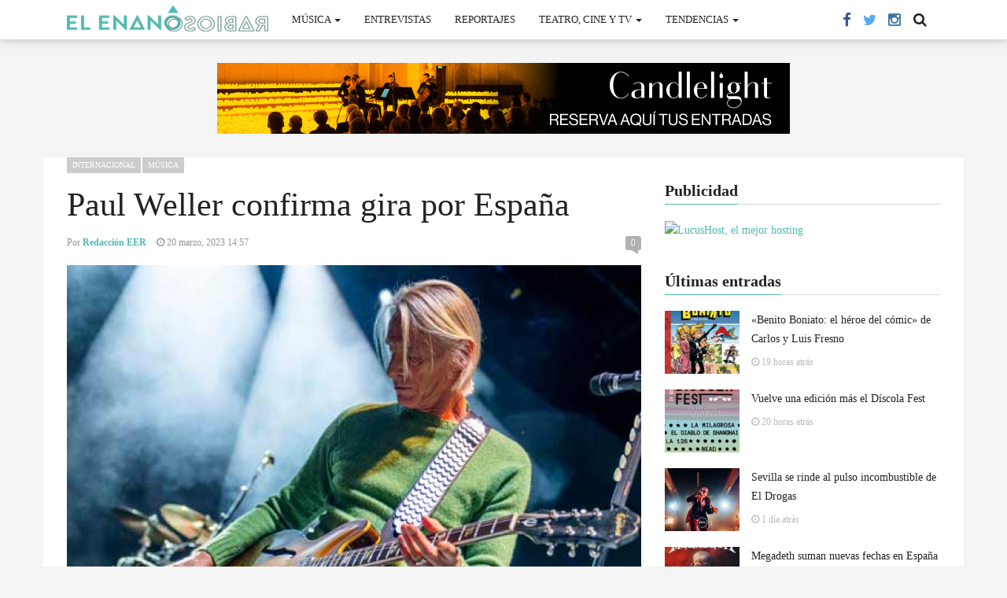

--- FILE ---
content_type: text/html; charset=UTF-8
request_url: https://www.elenanorabioso.com/2023/03/paul-weller-confirma-gira-por-espana/
body_size: 19354
content:
<!DOCTYPE html><html lang="es"><head><script data-no-optimize="1">var litespeed_docref=sessionStorage.getItem("litespeed_docref");litespeed_docref&&(Object.defineProperty(document,"referrer",{get:function(){return litespeed_docref}}),sessionStorage.removeItem("litespeed_docref"));</script>  <script type="litespeed/javascript">(function(w,d,s,l,i){w[l]=w[l]||[];w[l].push({'gtm.start':new Date().getTime(),event:'gtm.js'});var f=d.getElementsByTagName(s)[0],j=d.createElement(s),dl=l!='dataLayer'?'&l='+l:'';j.async=!0;j.src='https://www.googletagmanager.com/gtm.js?id='+i+dl;f.parentNode.insertBefore(j,f)})(window,document,'script','dataLayer','GTM-TMDGTTF')</script> <meta charset="UTF-8"><meta name="viewport" content="width=device-width, initial-scale=1"><link rel="profile" href="http://gmpg.org/xfn/11"><link rel="pingback" href="https://www.elenanorabioso.com/xmlrpc.php"> <script type="litespeed/javascript">if(typeof WebFontConfig==="undefined"){WebFontConfig=new Object()}
WebFontConfig.google={families:['Noto+Sans:100,200,300,400,500,600,700,800,900,100italic,200italic,300italic,400italic,500italic,600italic,700italic,800italic,900italic','Roboto+Condensed:100,200,300,400,500,600,700,800,900,100italic,200italic,300italic,400italic,500italic,600italic,700italic,800italic,900italic','Raleway:100,200,300,400,500,600,700,800,900,100italic,200italic,300italic,400italic,500italic,600italic,700italic,800italic,900italic']};(function(){var wf=document.createElement('script');wf.src='https://ajax.googleapis.com/ajax/libs/webfont/1.5.3/webfont.js';wf.type='text/javascript';wf.async='true';var s=document.getElementsByTagName('script')[0];s.parentNode.insertBefore(wf,s)})()</script> <meta name='robots' content='index, follow, max-image-preview:large, max-snippet:-1, max-video-preview:-1' />
 <script id="google_gtagjs-js-consent-mode-data-layer" type="litespeed/javascript">window.dataLayer=window.dataLayer||[];function gtag(){dataLayer.push(arguments)}
gtag('consent','default',{"ad_personalization":"denied","ad_storage":"denied","ad_user_data":"denied","analytics_storage":"denied","functionality_storage":"denied","security_storage":"denied","personalization_storage":"denied","region":["AT","BE","BG","CH","CY","CZ","DE","DK","EE","ES","FI","FR","GB","GR","HR","HU","IE","IS","IT","LI","LT","LU","LV","MT","NL","NO","PL","PT","RO","SE","SI","SK"],"wait_for_update":500});window._googlesitekitConsentCategoryMap={"statistics":["analytics_storage"],"marketing":["ad_storage","ad_user_data","ad_personalization"],"functional":["functionality_storage","security_storage"],"preferences":["personalization_storage"]};window._googlesitekitConsents={"ad_personalization":"denied","ad_storage":"denied","ad_user_data":"denied","analytics_storage":"denied","functionality_storage":"denied","security_storage":"denied","personalization_storage":"denied","region":["AT","BE","BG","CH","CY","CZ","DE","DK","EE","ES","FI","FR","GB","GR","HR","HU","IE","IS","IT","LI","LT","LU","LV","MT","NL","NO","PL","PT","RO","SE","SI","SK"],"wait_for_update":500}</script> <title>Conciertos de Paul Weller en España en 2023</title><meta name="description" content="Live Nation anuncia cuatro conciertos de Paul Weller en España en 2023. El británico presentará su último disco Will Of the People." /><link rel="canonical" href="https://www.elenanorabioso.com/2023/03/paul-weller-confirma-gira-por-espana/" /><meta property="og:locale" content="es_ES" /><meta property="og:type" content="article" /><meta property="og:title" content="Conciertos de Paul Weller en España en 2023" /><meta property="og:description" content="Live Nation anuncia cuatro conciertos de Paul Weller en España en 2023. El británico presentará su último disco Will Of the People." /><meta property="og:url" content="https://www.elenanorabioso.com/2023/03/paul-weller-confirma-gira-por-espana/" /><meta property="og:site_name" content="El Enano Rabioso Magazine" /><meta property="article:publisher" content="https://www.facebook.com/elenanorabioso" /><meta property="article:published_time" content="2023-03-20T12:57:54+00:00" /><meta property="og:image" content="https://www.elenanorabioso.com/wp-content/uploads/2023/03/paul-weller-en-espana-2023.jpg" /><meta property="og:image:width" content="529" /><meta property="og:image:height" content="750" /><meta property="og:image:type" content="image/jpeg" /><meta name="author" content="Redacción EER" /><meta name="twitter:card" content="summary_large_image" /><meta name="twitter:creator" content="@elenanorabioso" /><meta name="twitter:site" content="@elenanorabioso" /><meta name="twitter:label1" content="Escrito por" /><meta name="twitter:data1" content="Redacción EER" /><meta name="twitter:label2" content="Tiempo de lectura" /><meta name="twitter:data2" content="1 minuto" /> <script type="application/ld+json" class="yoast-schema-graph">{"@context":"https://schema.org","@graph":[{"@type":"Article","@id":"https://www.elenanorabioso.com/2023/03/paul-weller-confirma-gira-por-espana/#article","isPartOf":{"@id":"https://www.elenanorabioso.com/2023/03/paul-weller-confirma-gira-por-espana/"},"author":{"name":"Redacción EER","@id":"https://www.elenanorabioso.com/#/schema/person/c1b8d610f48422946890b43fa30d1565"},"headline":"Paul Weller confirma gira por España","datePublished":"2023-03-20T12:57:54+00:00","mainEntityOfPage":{"@id":"https://www.elenanorabioso.com/2023/03/paul-weller-confirma-gira-por-espana/"},"wordCount":167,"commentCount":0,"publisher":{"@id":"https://www.elenanorabioso.com/#organization"},"image":{"@id":"https://www.elenanorabioso.com/2023/03/paul-weller-confirma-gira-por-espana/#primaryimage"},"thumbnailUrl":"https://www.elenanorabioso.com/wp-content/uploads/2023/03/paul-weller-en-espana-2023.jpg","keywords":["Paul Weller"],"articleSection":["Internacional","Música"],"inLanguage":"es","potentialAction":[{"@type":"CommentAction","name":"Comment","target":["https://www.elenanorabioso.com/2023/03/paul-weller-confirma-gira-por-espana/#respond"]}]},{"@type":"WebPage","@id":"https://www.elenanorabioso.com/2023/03/paul-weller-confirma-gira-por-espana/","url":"https://www.elenanorabioso.com/2023/03/paul-weller-confirma-gira-por-espana/","name":"Conciertos de Paul Weller en España en 2023","isPartOf":{"@id":"https://www.elenanorabioso.com/#website"},"primaryImageOfPage":{"@id":"https://www.elenanorabioso.com/2023/03/paul-weller-confirma-gira-por-espana/#primaryimage"},"image":{"@id":"https://www.elenanorabioso.com/2023/03/paul-weller-confirma-gira-por-espana/#primaryimage"},"thumbnailUrl":"https://www.elenanorabioso.com/wp-content/uploads/2023/03/paul-weller-en-espana-2023.jpg","datePublished":"2023-03-20T12:57:54+00:00","description":"Live Nation anuncia cuatro conciertos de Paul Weller en España en 2023. El británico presentará su último disco Will Of the People.","breadcrumb":{"@id":"https://www.elenanorabioso.com/2023/03/paul-weller-confirma-gira-por-espana/#breadcrumb"},"inLanguage":"es","potentialAction":[{"@type":"ReadAction","target":["https://www.elenanorabioso.com/2023/03/paul-weller-confirma-gira-por-espana/"]}]},{"@type":"ImageObject","inLanguage":"es","@id":"https://www.elenanorabioso.com/2023/03/paul-weller-confirma-gira-por-espana/#primaryimage","url":"https://www.elenanorabioso.com/wp-content/uploads/2023/03/paul-weller-en-espana-2023.jpg","contentUrl":"https://www.elenanorabioso.com/wp-content/uploads/2023/03/paul-weller-en-espana-2023.jpg","width":529,"height":750,"caption":"Paul Weller en España en 2023"},{"@type":"BreadcrumbList","@id":"https://www.elenanorabioso.com/2023/03/paul-weller-confirma-gira-por-espana/#breadcrumb","itemListElement":[{"@type":"ListItem","position":1,"name":"Portada","item":"https://www.elenanorabioso.com/"},{"@type":"ListItem","position":2,"name":"2 Columns with Sidebar","item":"https://www.elenanorabioso.com/inicio/2-columns-with-sidebar/"},{"@type":"ListItem","position":3,"name":"Paul Weller confirma gira por España"}]},{"@type":"WebSite","@id":"https://www.elenanorabioso.com/#website","url":"https://www.elenanorabioso.com/","name":"El Enano Rabioso Magazine","description":"Novedades de la cultura independiente","publisher":{"@id":"https://www.elenanorabioso.com/#organization"},"potentialAction":[{"@type":"SearchAction","target":{"@type":"EntryPoint","urlTemplate":"https://www.elenanorabioso.com/?s={search_term_string}"},"query-input":{"@type":"PropertyValueSpecification","valueRequired":true,"valueName":"search_term_string"}}],"inLanguage":"es"},{"@type":"Organization","@id":"https://www.elenanorabioso.com/#organization","name":"El Enano Rabioso Magazine","url":"https://www.elenanorabioso.com/","logo":{"@type":"ImageObject","inLanguage":"es","@id":"https://www.elenanorabioso.com/#/schema/logo/image/","url":"https://www.elenanorabioso.com/wp-content/uploads/2015/12/Logo-Enano.jpg","contentUrl":"https://www.elenanorabioso.com/wp-content/uploads/2015/12/Logo-Enano.jpg","width":420,"height":420,"caption":"El Enano Rabioso Magazine"},"image":{"@id":"https://www.elenanorabioso.com/#/schema/logo/image/"},"sameAs":["https://www.facebook.com/elenanorabioso","https://x.com/elenanorabioso","https://www.threads.net/@elenanorabioso","https://www.instagram.com/elenanorabioso/","https://bsky.app/profile/elenanorabioso.bsky.social"]},{"@type":"Person","@id":"https://www.elenanorabioso.com/#/schema/person/c1b8d610f48422946890b43fa30d1565","name":"Redacción EER","image":{"@type":"ImageObject","inLanguage":"es","@id":"https://www.elenanorabioso.com/#/schema/person/image/","url":"https://www.elenanorabioso.com/wp-content/litespeed/avatar/932bd440251a9895645b380d3a819359.jpg?ver=1769011951","contentUrl":"https://www.elenanorabioso.com/wp-content/litespeed/avatar/932bd440251a9895645b380d3a819359.jpg?ver=1769011951","caption":"Redacción EER"},"url":"https://www.elenanorabioso.com/author/admin/"}]}</script> <link rel='dns-prefetch' href='//www.googletagmanager.com' /><link rel='dns-prefetch' href='//pagead2.googlesyndication.com' /><link rel="alternate" type="application/rss+xml" title="El Enano Rabioso Magazine &raquo; Feed" href="https://www.elenanorabioso.com/feed/" /><link rel="alternate" type="application/rss+xml" title="El Enano Rabioso Magazine &raquo; Feed de los comentarios" href="https://www.elenanorabioso.com/comments/feed/" /><link rel="alternate" type="application/rss+xml" title="El Enano Rabioso Magazine &raquo; Comentario Paul Weller confirma gira por España del feed" href="https://www.elenanorabioso.com/2023/03/paul-weller-confirma-gira-por-espana/feed/" /><link rel="alternate" title="oEmbed (JSON)" type="application/json+oembed" href="https://www.elenanorabioso.com/wp-json/oembed/1.0/embed?url=https%3A%2F%2Fwww.elenanorabioso.com%2F2023%2F03%2Fpaul-weller-confirma-gira-por-espana%2F" /><link rel="alternate" title="oEmbed (XML)" type="text/xml+oembed" href="https://www.elenanorabioso.com/wp-json/oembed/1.0/embed?url=https%3A%2F%2Fwww.elenanorabioso.com%2F2023%2F03%2Fpaul-weller-confirma-gira-por-espana%2F&#038;format=xml" /><style id='wp-img-auto-sizes-contain-inline-css' type='text/css'>img:is([sizes=auto i],[sizes^="auto," i]){contain-intrinsic-size:3000px 1500px}
/*# sourceURL=wp-img-auto-sizes-contain-inline-css */</style><link data-optimized="2" rel="stylesheet" href="https://www.elenanorabioso.com/wp-content/litespeed/css/4699d27ab7597ca8d6cfc973ab5f785f.css?ver=e4129" /><style id='global-styles-inline-css' type='text/css'>:root{--wp--preset--aspect-ratio--square: 1;--wp--preset--aspect-ratio--4-3: 4/3;--wp--preset--aspect-ratio--3-4: 3/4;--wp--preset--aspect-ratio--3-2: 3/2;--wp--preset--aspect-ratio--2-3: 2/3;--wp--preset--aspect-ratio--16-9: 16/9;--wp--preset--aspect-ratio--9-16: 9/16;--wp--preset--color--black: #000000;--wp--preset--color--cyan-bluish-gray: #abb8c3;--wp--preset--color--white: #ffffff;--wp--preset--color--pale-pink: #f78da7;--wp--preset--color--vivid-red: #cf2e2e;--wp--preset--color--luminous-vivid-orange: #ff6900;--wp--preset--color--luminous-vivid-amber: #fcb900;--wp--preset--color--light-green-cyan: #7bdcb5;--wp--preset--color--vivid-green-cyan: #00d084;--wp--preset--color--pale-cyan-blue: #8ed1fc;--wp--preset--color--vivid-cyan-blue: #0693e3;--wp--preset--color--vivid-purple: #9b51e0;--wp--preset--gradient--vivid-cyan-blue-to-vivid-purple: linear-gradient(135deg,rgb(6,147,227) 0%,rgb(155,81,224) 100%);--wp--preset--gradient--light-green-cyan-to-vivid-green-cyan: linear-gradient(135deg,rgb(122,220,180) 0%,rgb(0,208,130) 100%);--wp--preset--gradient--luminous-vivid-amber-to-luminous-vivid-orange: linear-gradient(135deg,rgb(252,185,0) 0%,rgb(255,105,0) 100%);--wp--preset--gradient--luminous-vivid-orange-to-vivid-red: linear-gradient(135deg,rgb(255,105,0) 0%,rgb(207,46,46) 100%);--wp--preset--gradient--very-light-gray-to-cyan-bluish-gray: linear-gradient(135deg,rgb(238,238,238) 0%,rgb(169,184,195) 100%);--wp--preset--gradient--cool-to-warm-spectrum: linear-gradient(135deg,rgb(74,234,220) 0%,rgb(151,120,209) 20%,rgb(207,42,186) 40%,rgb(238,44,130) 60%,rgb(251,105,98) 80%,rgb(254,248,76) 100%);--wp--preset--gradient--blush-light-purple: linear-gradient(135deg,rgb(255,206,236) 0%,rgb(152,150,240) 100%);--wp--preset--gradient--blush-bordeaux: linear-gradient(135deg,rgb(254,205,165) 0%,rgb(254,45,45) 50%,rgb(107,0,62) 100%);--wp--preset--gradient--luminous-dusk: linear-gradient(135deg,rgb(255,203,112) 0%,rgb(199,81,192) 50%,rgb(65,88,208) 100%);--wp--preset--gradient--pale-ocean: linear-gradient(135deg,rgb(255,245,203) 0%,rgb(182,227,212) 50%,rgb(51,167,181) 100%);--wp--preset--gradient--electric-grass: linear-gradient(135deg,rgb(202,248,128) 0%,rgb(113,206,126) 100%);--wp--preset--gradient--midnight: linear-gradient(135deg,rgb(2,3,129) 0%,rgb(40,116,252) 100%);--wp--preset--font-size--small: 13px;--wp--preset--font-size--medium: 20px;--wp--preset--font-size--large: 36px;--wp--preset--font-size--x-large: 42px;--wp--preset--spacing--20: 0.44rem;--wp--preset--spacing--30: 0.67rem;--wp--preset--spacing--40: 1rem;--wp--preset--spacing--50: 1.5rem;--wp--preset--spacing--60: 2.25rem;--wp--preset--spacing--70: 3.38rem;--wp--preset--spacing--80: 5.06rem;--wp--preset--shadow--natural: 6px 6px 9px rgba(0, 0, 0, 0.2);--wp--preset--shadow--deep: 12px 12px 50px rgba(0, 0, 0, 0.4);--wp--preset--shadow--sharp: 6px 6px 0px rgba(0, 0, 0, 0.2);--wp--preset--shadow--outlined: 6px 6px 0px -3px rgb(255, 255, 255), 6px 6px rgb(0, 0, 0);--wp--preset--shadow--crisp: 6px 6px 0px rgb(0, 0, 0);}:where(.is-layout-flex){gap: 0.5em;}:where(.is-layout-grid){gap: 0.5em;}body .is-layout-flex{display: flex;}.is-layout-flex{flex-wrap: wrap;align-items: center;}.is-layout-flex > :is(*, div){margin: 0;}body .is-layout-grid{display: grid;}.is-layout-grid > :is(*, div){margin: 0;}:where(.wp-block-columns.is-layout-flex){gap: 2em;}:where(.wp-block-columns.is-layout-grid){gap: 2em;}:where(.wp-block-post-template.is-layout-flex){gap: 1.25em;}:where(.wp-block-post-template.is-layout-grid){gap: 1.25em;}.has-black-color{color: var(--wp--preset--color--black) !important;}.has-cyan-bluish-gray-color{color: var(--wp--preset--color--cyan-bluish-gray) !important;}.has-white-color{color: var(--wp--preset--color--white) !important;}.has-pale-pink-color{color: var(--wp--preset--color--pale-pink) !important;}.has-vivid-red-color{color: var(--wp--preset--color--vivid-red) !important;}.has-luminous-vivid-orange-color{color: var(--wp--preset--color--luminous-vivid-orange) !important;}.has-luminous-vivid-amber-color{color: var(--wp--preset--color--luminous-vivid-amber) !important;}.has-light-green-cyan-color{color: var(--wp--preset--color--light-green-cyan) !important;}.has-vivid-green-cyan-color{color: var(--wp--preset--color--vivid-green-cyan) !important;}.has-pale-cyan-blue-color{color: var(--wp--preset--color--pale-cyan-blue) !important;}.has-vivid-cyan-blue-color{color: var(--wp--preset--color--vivid-cyan-blue) !important;}.has-vivid-purple-color{color: var(--wp--preset--color--vivid-purple) !important;}.has-black-background-color{background-color: var(--wp--preset--color--black) !important;}.has-cyan-bluish-gray-background-color{background-color: var(--wp--preset--color--cyan-bluish-gray) !important;}.has-white-background-color{background-color: var(--wp--preset--color--white) !important;}.has-pale-pink-background-color{background-color: var(--wp--preset--color--pale-pink) !important;}.has-vivid-red-background-color{background-color: var(--wp--preset--color--vivid-red) !important;}.has-luminous-vivid-orange-background-color{background-color: var(--wp--preset--color--luminous-vivid-orange) !important;}.has-luminous-vivid-amber-background-color{background-color: var(--wp--preset--color--luminous-vivid-amber) !important;}.has-light-green-cyan-background-color{background-color: var(--wp--preset--color--light-green-cyan) !important;}.has-vivid-green-cyan-background-color{background-color: var(--wp--preset--color--vivid-green-cyan) !important;}.has-pale-cyan-blue-background-color{background-color: var(--wp--preset--color--pale-cyan-blue) !important;}.has-vivid-cyan-blue-background-color{background-color: var(--wp--preset--color--vivid-cyan-blue) !important;}.has-vivid-purple-background-color{background-color: var(--wp--preset--color--vivid-purple) !important;}.has-black-border-color{border-color: var(--wp--preset--color--black) !important;}.has-cyan-bluish-gray-border-color{border-color: var(--wp--preset--color--cyan-bluish-gray) !important;}.has-white-border-color{border-color: var(--wp--preset--color--white) !important;}.has-pale-pink-border-color{border-color: var(--wp--preset--color--pale-pink) !important;}.has-vivid-red-border-color{border-color: var(--wp--preset--color--vivid-red) !important;}.has-luminous-vivid-orange-border-color{border-color: var(--wp--preset--color--luminous-vivid-orange) !important;}.has-luminous-vivid-amber-border-color{border-color: var(--wp--preset--color--luminous-vivid-amber) !important;}.has-light-green-cyan-border-color{border-color: var(--wp--preset--color--light-green-cyan) !important;}.has-vivid-green-cyan-border-color{border-color: var(--wp--preset--color--vivid-green-cyan) !important;}.has-pale-cyan-blue-border-color{border-color: var(--wp--preset--color--pale-cyan-blue) !important;}.has-vivid-cyan-blue-border-color{border-color: var(--wp--preset--color--vivid-cyan-blue) !important;}.has-vivid-purple-border-color{border-color: var(--wp--preset--color--vivid-purple) !important;}.has-vivid-cyan-blue-to-vivid-purple-gradient-background{background: var(--wp--preset--gradient--vivid-cyan-blue-to-vivid-purple) !important;}.has-light-green-cyan-to-vivid-green-cyan-gradient-background{background: var(--wp--preset--gradient--light-green-cyan-to-vivid-green-cyan) !important;}.has-luminous-vivid-amber-to-luminous-vivid-orange-gradient-background{background: var(--wp--preset--gradient--luminous-vivid-amber-to-luminous-vivid-orange) !important;}.has-luminous-vivid-orange-to-vivid-red-gradient-background{background: var(--wp--preset--gradient--luminous-vivid-orange-to-vivid-red) !important;}.has-very-light-gray-to-cyan-bluish-gray-gradient-background{background: var(--wp--preset--gradient--very-light-gray-to-cyan-bluish-gray) !important;}.has-cool-to-warm-spectrum-gradient-background{background: var(--wp--preset--gradient--cool-to-warm-spectrum) !important;}.has-blush-light-purple-gradient-background{background: var(--wp--preset--gradient--blush-light-purple) !important;}.has-blush-bordeaux-gradient-background{background: var(--wp--preset--gradient--blush-bordeaux) !important;}.has-luminous-dusk-gradient-background{background: var(--wp--preset--gradient--luminous-dusk) !important;}.has-pale-ocean-gradient-background{background: var(--wp--preset--gradient--pale-ocean) !important;}.has-electric-grass-gradient-background{background: var(--wp--preset--gradient--electric-grass) !important;}.has-midnight-gradient-background{background: var(--wp--preset--gradient--midnight) !important;}.has-small-font-size{font-size: var(--wp--preset--font-size--small) !important;}.has-medium-font-size{font-size: var(--wp--preset--font-size--medium) !important;}.has-large-font-size{font-size: var(--wp--preset--font-size--large) !important;}.has-x-large-font-size{font-size: var(--wp--preset--font-size--x-large) !important;}
/*# sourceURL=global-styles-inline-css */</style><style id='classic-theme-styles-inline-css' type='text/css'>/*! This file is auto-generated */
.wp-block-button__link{color:#fff;background-color:#32373c;border-radius:9999px;box-shadow:none;text-decoration:none;padding:calc(.667em + 2px) calc(1.333em + 2px);font-size:1.125em}.wp-block-file__button{background:#32373c;color:#fff;text-decoration:none}
/*# sourceURL=/wp-includes/css/classic-themes.min.css */</style> <script type="litespeed/javascript" data-src="https://www.elenanorabioso.com/wp-includes/js/jquery/jquery.min.js" id="jquery-core-js"></script> <script id="cookie-law-info-js-extra" type="litespeed/javascript">var Cli_Data={"nn_cookie_ids":[],"cookielist":[],"non_necessary_cookies":[],"ccpaEnabled":"","ccpaRegionBased":"","ccpaBarEnabled":"","strictlyEnabled":["necessary","obligatoire"],"ccpaType":"gdpr","js_blocking":"1","custom_integration":"","triggerDomRefresh":"","secure_cookies":""};var cli_cookiebar_settings={"animate_speed_hide":"500","animate_speed_show":"500","background":"#FFF","border":"#b1a6a6c2","border_on":"","button_1_button_colour":"#61a229","button_1_button_hover":"#4e8221","button_1_link_colour":"#fff","button_1_as_button":"1","button_1_new_win":"","button_2_button_colour":"#333","button_2_button_hover":"#292929","button_2_link_colour":"#444","button_2_as_button":"","button_2_hidebar":"","button_3_button_colour":"#dedfe0","button_3_button_hover":"#b2b2b3","button_3_link_colour":"#333333","button_3_as_button":"1","button_3_new_win":"","button_4_button_colour":"#dedfe0","button_4_button_hover":"#b2b2b3","button_4_link_colour":"#333333","button_4_as_button":"1","button_7_button_colour":"#61a229","button_7_button_hover":"#4e8221","button_7_link_colour":"#fff","button_7_as_button":"1","button_7_new_win":"","font_family":"inherit","header_fix":"","notify_animate_hide":"1","notify_animate_show":"","notify_div_id":"#cookie-law-info-bar","notify_position_horizontal":"right","notify_position_vertical":"bottom","scroll_close":"","scroll_close_reload":"","accept_close_reload":"","reject_close_reload":"","showagain_tab":"","showagain_background":"#fff","showagain_border":"#000","showagain_div_id":"#cookie-law-info-again","showagain_x_position":"100px","text":"#333333","show_once_yn":"","show_once":"10000","logging_on":"","as_popup":"","popup_overlay":"1","bar_heading_text":"","cookie_bar_as":"popup","popup_showagain_position":"bottom-right","widget_position":"left"};var log_object={"ajax_url":"https://www.elenanorabioso.com/wp-admin/admin-ajax.php"}</script> 
 <script type="litespeed/javascript" data-src="https://www.googletagmanager.com/gtag/js?id=GT-MRLCRML" id="google_gtagjs-js"></script> <script id="google_gtagjs-js-after" type="litespeed/javascript">window.dataLayer=window.dataLayer||[];function gtag(){dataLayer.push(arguments)}
gtag("set","linker",{"domains":["www.elenanorabioso.com"]});gtag("js",new Date());gtag("set","developer_id.dZTNiMT",!0);gtag("config","GT-MRLCRML")</script> <link rel="https://api.w.org/" href="https://www.elenanorabioso.com/wp-json/" /><link rel="alternate" title="JSON" type="application/json" href="https://www.elenanorabioso.com/wp-json/wp/v2/posts/122651" /><link rel="EditURI" type="application/rsd+xml" title="RSD" href="https://www.elenanorabioso.com/xmlrpc.php?rsd" /><meta name="generator" content="WordPress 6.9" /><link rel='shortlink' href='https://www.elenanorabioso.com/?p=122651' /><meta name="framework" content="Alkivia Framework 0.8" /><meta name="generator" content="Site Kit by Google 1.170.0" /><script data-ad-client="pub-8325336449841282" type="litespeed/javascript" data-src="https://pagead2.googlesyndication
.com/pagead/js/adsbygoogle.js"></script><noscript><style>.vce-row-container .vcv-lozad {display: none}</style></noscript><meta name="generator" content="Powered by Visual Composer Website Builder - fast and easy-to-use drag and drop visual editor for WordPress."/><style type="text/css">.logo img{height: 33px;}.mid-logo-wrapper .logo img{height: 73px;}body,p,code, kbd, pre, samp{font-size: 14px;line-height: 24px;}body{background-image: url("") !important;}.mega-menu .dropdown-menu > li > a:hover, 
.mega-menu .dropdown-submenu:hover>a,
.star-reviews,
.post-content a,
a,
.dropdown-menu .mega-menu-news .mega-menu-detail h4 a:hover,
.nav .tabs-left > .nav-tabs > li > a:hover, 
.nav .tabs-left > .nav-tabs > li.active > a,
.navbar-nav>li>a:hover, 
.navbar-nav>li>a:focus, 
.dropdown-menu>.active>a,
.navbar-nav>li.open>a, 
.navbar-nav>li.open>a:after,
.widget-content li h3 a:hover, 
.news-title a:hover, 
.small-article h6 a:hover,
.simple-post h3 a:hover, 
.widget-post h3 a:hover,
.widget_categories li a:hover, 
.widget_categories li a:hover span, 
.comments-wrapper .comment-reply-link, 
.post-header .simple-share a, 
.parallax-wrapper .simple-share a,
.post-content > p:first-child:first-letter, 
.drop-caps,
.author-position,
.simple-share .author a,
.simple-share .author a:hover,
.box-news .simple-share a,
.box-news .simple-share a:hover,
.post-nav-wrapper a:hover,
.author-box .author-info h3 a:hover,
.author-contact a:hover,
.comments-wrapper .author-name:hover,
.post-header .simple-share a:hover, 
.post-header .simple-share a:focus, 
.parallax-wrapper .simple-share a:hover, 
.parallax-wrapper .simple-share a:focus,
.tag-list li.trending{color: #51b9b2}.progress-bar,.progress-bar, .tags-widget li a:hover, .tagcloud a:hover, .tag-list li a:hover, .tag-list li.active a{background-color: #51b9b2}.mega-menu .dropdown-submenu:hover>a:after,
.nav .tabs-left > .nav-tabs > li.active>a:after{border-left-color: #51b9b2}.widget .nav-tabs>li.active>a, 
.widget .nav-tabs>li.active>a:focus, 
.widget .nav-tabs>li.active>a:hover,
.block-title span,
.comments-wrapper .comment-reply-link:hover,
.modern-quote,
.box-news .simple-share a:hover,
.simple-share .author a:hover,
.post-header .simple-share a:hover, 
.post-header .simple-share a:focus, 
.parallax-wrapper .simple-share a:hover, 
.parallax-wrapper .simple-share a:focus,
.progress-bar, .tags-widget li a:hover, .tagcloud a:hover{border-color: #51b9b2}.navbar-nav>li>a{font-size: 13px;line-height: 20px;}.mega-menu .dropdown-menu>li, .dropdown-menu>li>a, .mega-menu .nav-tabs>li>a{font-size: 12px;line-height: 20px;}.block-title, .comment-reply-title, .widget .nav-tabs>li>a,.widget .nav-tabs>li, .wpb_heading, .widgettitle, .footer-title{font-size: 20px;line-height: 24px;}.mm-listview>li>a{font-size: 12px;}.h1, h1{font-size: 38px;line-height: 46px;}.h2, h2{font-size: 27px;line-height: 32px;}.h3, h3{font-size: 24px;line-height: 28px;}.h4, h4{font-size: 21px;line-height: 23px;}.h5, h5{font-size: 14px;line-height: 24px;}.h6, h6{font-size: 14px;line-height: 17px;}.post-title{font-size: 42px;line-height: 50px;}.parallax-wrapper .post-title{font-size: 52px;line-height: 56px;}.post-content{max-width: 730px}</style><meta name="google-adsense-platform-account" content="ca-host-pub-2644536267352236"><meta name="google-adsense-platform-domain" content="sitekit.withgoogle.com"><meta name="generator" content="Powered by Visual Composer - drag and drop page builder for WordPress."/>
<!--[if lte IE 9]><link rel="stylesheet" type="text/css" href="https://www.elenanorabioso.com/wp-content/plugins/js_composer/assets/css/vc_lte_ie9.min.css" media="screen"><![endif]--><!--[if IE  8]><link rel="stylesheet" type="text/css" href="https://www.elenanorabioso.com/wp-content/plugins/js_composer/assets/css/vc-ie8.min.css" media="screen"><![endif]-->
 <script type="litespeed/javascript" data-src="https://pagead2.googlesyndication.com/pagead/js/adsbygoogle.js?client=ca-pub-8325336449841282&amp;host=ca-host-pub-2644536267352236" crossorigin="anonymous"></script> <link rel="shortcut icon" href="https://www.elenanorabioso.com/wp-content/uploads/2025/11/logo-el-enano-rabioso.png" type="image/x-icon" /><style type="text/css">#responsive-form{ max-width:900px /*-- cambiar esto para conseguir el ancho de la forma deseada --*/; margin:0 auto; width:100%; } .form-row{ width: 100%; } .column-half, .column-full{ float: left; position: relative; padding: 0.65rem; width:100%; -webkit-box-sizing: border-box; -moz-box-sizing: border-box; box-sizing: border-box } .clearfix:after { content: ""; display: table; clear: both; } /**---------------- Media query ----------------**/ @media only screen and (min-width: 48em) { .column-half{ width: 50%; } }</style><script type="litespeed/javascript">var ajaxurl="https://www.elenanorabioso.com/wp-admin/admin-ajax.php";var dt_path="https://www.elenanorabioso.com/wp-content/themes/admag";var dt_paginated_blocks=[];var dt_paginated_blocks_type=[];var dt_paginated_blocks_items=[]</script><style type="text/css" title="dynamic-css" class="options-output">body{background-color:#f4f4f4;}.main-content, .news-details, .theiaStickySidebar{background-color:#FFFFFF;}.header-wrapper, .header-mid{background-color:#FFFFFF;}.header, .no-js .sb-search .sb-icon-search{background-color:rgba(255,255,255,0.9);}.header-top{background-color:#000000;}.sticky-sidebar{background-color:#FFFFFF;}.footer{background-color:#373737;}.footer-bottom{background-color:#2c2c2c;}.logo{margin-top:7px;margin-right:15px;margin-bottom:0;margin-left:0;}.mid-logo-wrapper .logo{margin-top:25px;margin-right:0;margin-bottom:0;margin-left:0;}html,body,.post-review-text,code, kbd, pre, samp{font-family:"Noto Sans";text-transform:none;font-weight:400;font-style:normal;opacity: 1;visibility: visible;-webkit-transition: opacity 0.24s ease-in-out;-moz-transition: opacity 0.24s ease-in-out;transition: opacity 0.24s ease-in-out;}.wf-loading html,body,.post-review-text,code, kbd, pre, samp,{opacity: 0;}.ie.wf-loading html,body,.post-review-text,code, kbd, pre, samp,{visibility: hidden;}h1, h2, h3, h4, h5, h6, .h1, .h2, .h3, .h4, .h5, .h6{font-family:"Roboto Condensed";text-transform:none;font-weight:normal;font-style:normal;opacity: 1;visibility: visible;-webkit-transition: opacity 0.24s ease-in-out;-moz-transition: opacity 0.24s ease-in-out;transition: opacity 0.24s ease-in-out;}.wf-loading h1, h2, h3, h4, h5, h6, .h1, .h2, .h3, .h4, .h5, .h6,{opacity: 0;}.ie.wf-loading h1, h2, h3, h4, h5, h6, .h1, .h2, .h3, .h4, .h5, .h6,{visibility: hidden;}.widget-post h3, .tag-list li, .dropdown-menu .mega-menu-news .mega-menu-detail h4{font-family:"Noto Sans";text-transform:none;font-weight:400;font-style:normal;opacity: 1;visibility: visible;-webkit-transition: opacity 0.24s ease-in-out;-moz-transition: opacity 0.24s ease-in-out;transition: opacity 0.24s ease-in-out;}.wf-loading .widget-post h3, .tag-list li, .dropdown-menu .mega-menu-news .mega-menu-detail h4,{opacity: 0;}.ie.wf-loading .widget-post h3, .tag-list li, .dropdown-menu .mega-menu-news .mega-menu-detail h4,{visibility: hidden;}.featured-header h2, .page-subtitle{font-family:"Roboto Condensed";text-transform:none;font-weight:normal;font-style:normal;opacity: 1;visibility: visible;-webkit-transition: opacity 0.24s ease-in-out;-moz-transition: opacity 0.24s ease-in-out;transition: opacity 0.24s ease-in-out;}.wf-loading .featured-header h2, .page-subtitle,{opacity: 0;}.ie.wf-loading .featured-header h2, .page-subtitle,{visibility: hidden;}.block-title, .comment-reply-title, .widget .nav-tabs>li>a, .wpb_heading, .widgettitle, .footer-title{font-family:Raleway;text-transform:none;font-weight:700;font-style:normal;opacity: 1;visibility: visible;-webkit-transition: opacity 0.24s ease-in-out;-moz-transition: opacity 0.24s ease-in-out;transition: opacity 0.24s ease-in-out;}.wf-loading .block-title, .comment-reply-title, .widget .nav-tabs>li>a, .wpb_heading, .widgettitle, .footer-title,{opacity: 0;}.ie.wf-loading .block-title, .comment-reply-title, .widget .nav-tabs>li>a, .wpb_heading, .widgettitle, .footer-title,{visibility: hidden;}.mega-menu .navbar-nav>li>a,.mm-listview a, .mega-menu .nav-tabs>li>a, .header-top .top-menu li, .mega-menu .nav, .mega-menu .collapse, .mega-menu .dropdown{font-family:"Noto Sans";text-transform:uppercase;font-weight:400;font-style:normal;opacity: 1;visibility: visible;-webkit-transition: opacity 0.24s ease-in-out;-moz-transition: opacity 0.24s ease-in-out;transition: opacity 0.24s ease-in-out;}.wf-loading .mega-menu .navbar-nav>li>a,.mm-listview a, .mega-menu .nav-tabs>li>a, .header-top .top-menu li, .mega-menu .nav, .mega-menu .collapse, .mega-menu .dropdown,{opacity: 0;}.ie.wf-loading .mega-menu .navbar-nav>li>a,.mm-listview a, .mega-menu .nav-tabs>li>a, .header-top .top-menu li, .mega-menu .nav, .mega-menu .collapse, .mega-menu .dropdown,{visibility: hidden;}</style><noscript><style type="text/css">.wpb_animate_when_almost_visible { opacity: 1; }</style></noscript></head><body class="wp-singular post-template-default single single-post postid-122651 single-format-standard wp-theme-admag wp-child-theme-admag-child vcwb sticky-header wide wpb-js-composer js-comp-ver-4.12 vc_responsive"><noscript><iframe data-lazyloaded="1" src="about:blank" data-litespeed-src="https://www.googletagmanager.com/ns.html?id=GTM-TMDGTTF"
height="0" width="0" style="display:none;visibility:hidden"></iframe></noscript><div id="fb-root"></div> <script type="litespeed/javascript">(function(d,s,id){var js,fjs=d.getElementsByTagName(s)[0];if(d.getElementById(id))return;js=d.createElement(s);js.id=id;js.src="//connect.facebook.net/en_US/sdk.js#xfbml=1&version=v2.4";fjs.parentNode.insertBefore(js,fjs)}(document,'script','facebook-jssdk'))</script> <div id="main"><header class="header-wrapper clearfix"><div class="header" id="header"><div class="container"><div class="mag-content"><div class="row"><div class="col-md-12"><a class="navbar-toggle collapsed" id="nav-button" href="#mobile-nav">
<span class="icon-bar"></span>
<span class="icon-bar"></span>
<span class="icon-bar"></span>
<span class="icon-bar"></span>
</a><nav class="navbar mega-menu">
<a class="logo" href="https://www.elenanorabioso.com/" title="El Enano Rabioso Magazine - Novedades de la cultura independiente" rel="home">
<img data-lazyloaded="1" src="[data-uri]" width="256" height="37" data-src="https://www.elenanorabioso.com/wp-content/uploads/2025/07/elenanorabioso_small.png" alt="El Enano Rabioso Magazine" />
</a><div id="main-nav" class="collapse navbar-collapse"><ul id="menu-principal" class="nav navbar-nav"><li id="menu-item-41087" class="menu-item menu-item-type-taxonomy menu-item-object-category current-post-ancestor current-menu-parent current-post-parent menu-item-has-children menu-item-41087 dropdown menu-color2614"><a href="https://www.elenanorabioso.com/seccion/musica/" class="dropdown-toggle" aria-haspopup="true">Música <span class="caret"></span></a><ul role="menu" class="dropdown-menu"><li id="menu-item-41092" class="menu-item menu-item-type-taxonomy menu-item-object-category menu-item-41092"><a href="https://www.elenanorabioso.com/seccion/musica/nacional-musica/">Nacional</a></li><li id="menu-item-41091" class="menu-item menu-item-type-taxonomy menu-item-object-category current-post-ancestor current-menu-parent current-post-parent menu-item-41091"><a href="https://www.elenanorabioso.com/seccion/musica/internacional/">Internacional</a></li><li id="menu-item-41090" class="menu-item menu-item-type-taxonomy menu-item-object-category menu-item-41090"><a href="https://www.elenanorabioso.com/seccion/musica/festivales-musica/">Festivales</a></li><li id="menu-item-41088" class="menu-item menu-item-type-taxonomy menu-item-object-category menu-item-41088"><a href="https://www.elenanorabioso.com/seccion/musica/cronicas/">Crónicas</a></li><li id="menu-item-41089" class="menu-item menu-item-type-taxonomy menu-item-object-category menu-item-41089"><a href="https://www.elenanorabioso.com/seccion/musica/discos/">Discos</a></li></ul></li><li id="menu-item-36268" class="menu-item menu-item-type-taxonomy menu-item-object-category menu-item-36268 menu-color10"><a href="https://www.elenanorabioso.com/seccion/entrevistas/">Entrevistas</a></li><li id="menu-item-36270" class="menu-item menu-item-type-taxonomy menu-item-object-category menu-item-36270 menu-color1"><a href="https://www.elenanorabioso.com/seccion/reportajes/">Reportajes</a></li><li id="menu-item-41093" class="menu-item menu-item-type-taxonomy menu-item-object-category menu-item-has-children menu-item-41093 dropdown menu-color3"><a href="https://www.elenanorabioso.com/seccion/cine-tv/" class="dropdown-toggle" aria-haspopup="true">Teatro, Cine y TV <span class="caret"></span></a><ul role="menu" class="dropdown-menu"><li id="menu-item-41094" class="menu-item menu-item-type-taxonomy menu-item-object-category menu-item-41094"><a href="https://www.elenanorabioso.com/seccion/cine-tv/peliculas/">Películas</a></li><li id="menu-item-41095" class="menu-item menu-item-type-taxonomy menu-item-object-category menu-item-41095"><a href="https://www.elenanorabioso.com/seccion/cine-tv/series/">Series</a></li><li id="menu-item-87188" class="menu-item menu-item-type-taxonomy menu-item-object-category menu-item-87188"><a href="https://www.elenanorabioso.com/seccion/cine-tv/teatro/">Teatro</a></li></ul></li><li id="menu-item-41096" class="menu-item menu-item-type-taxonomy menu-item-object-category menu-item-has-children menu-item-41096 dropdown menu-color6884"><a href="https://www.elenanorabioso.com/seccion/tendencias/" class="dropdown-toggle" aria-haspopup="true">Tendencias <span class="caret"></span></a><ul role="menu" class="dropdown-menu"><li id="menu-item-120828" class="menu-item menu-item-type-taxonomy menu-item-object-category menu-item-120828"><a href="https://www.elenanorabioso.com/seccion/tendencias/literatura/">Literatura</a></li><li id="menu-item-41101" class="menu-item menu-item-type-taxonomy menu-item-object-category menu-item-41101"><a href="https://www.elenanorabioso.com/seccion/tendencias/videojuegos-tendencias/">Videojuegos</a></li><li id="menu-item-41098" class="menu-item menu-item-type-taxonomy menu-item-object-category menu-item-41098"><a href="https://www.elenanorabioso.com/seccion/tendencias/internet/">Internet</a></li><li id="menu-item-41097" class="menu-item menu-item-type-taxonomy menu-item-object-category menu-item-41097"><a href="https://www.elenanorabioso.com/seccion/tendencias/comics/">Cómics</a></li><li id="menu-item-41100" class="menu-item menu-item-type-taxonomy menu-item-object-category menu-item-41100"><a href="https://www.elenanorabioso.com/seccion/tendencias/tecnologia/">Tecnología</a></li></ul></li></ul></div><div class="header-right"><div class="social-icons">
<a href="https://www.facebook.com/elenanorabioso" data-toggle="tooltip" data-placement="bottom" title="" data-original-title="Facebook" target="_blank"><i class="fa fa-facebook fa-lg"></i></a><a href="https://twitter.com/elenanorabioso" data-toggle="tooltip" data-placement="bottom" title="" data-original-title="Twitter" target="_blank"><i class="fa fa-twitter fa-lg"></i></a><a href="https://www.instagram.com/elenanorabioso/" data-toggle="tooltip" data-placement="bottom" title="" data-original-title="Instagram" target="_blank"><i class="fa fa-instagram fa-lg"></i></a></div>
<a href="#" class="fixed-button navbar-toggle" id="fixed-button">
<i></i>
<i></i>
<i></i>
<i></i>
</a></div><div id="sb-search" class="sb-search"><form action="https://www.elenanorabioso.com/" method="get">
<input class="sb-search-input" placeholder="Enter your search text..." type="text" value="" name="s" id="search">
<input class="sb-search-submit" type="submit" value="">
<input type="hidden" value="post" name="post_type" id="post_type" />
<span class="sb-icon-search fa fa-search" data-toggle="tooltip" data-placement="bottom" title="" data-original-title="Search"></span></form></div></nav></div></div></div></div></div></header><div id="content" class="site-content"><div class="container main-wrapper"><div class="mag-content clearfix"><div class="row"><div class="col-md-12"><div class="content-top-wrapper"><a href="https://fever.pxf.io/APxkPa" target="_blank" rel="noopener"><img data-lazyloaded="1" src="[data-uri]" class="aligncenter wp-image-134424 size-full" data-src="https://www.elenanorabioso.com/wp-content/uploads/2026/01/Candlelight-Banners-with-CTA.jpg" alt="" width="728" height="90" /></a></div></div></div></div><div class="main-content mag-content clearfix"><div class="row blog-content"><div class="col-md-8 main-wp dt_content"><div class="theiaStickySidebar"><div class="row"><div class="col-md-12"><article id="post-122651" class="dt_post_content clearfix post-122651 post type-post status-publish format-standard has-post-thumbnail hentry category-internacional category-musica tag-paul-weller"><header class="post-header"><h1 class="post-title">Paul Weller confirma gira por España</h1><div class="cat-wrapper"><a href='https://www.elenanorabioso.com/seccion/musica/internacional/' class='dt_cat bgcolor2614'>Internacional</a><a href='https://www.elenanorabioso.com/seccion/musica/' class='dt_cat bgcolor2614'>Música</a></div><p class="simple-share">Por <span class="author vcard"><a class="url fn n" href="https://www.elenanorabioso.com/author/admin/"><b>Redacción EER</b></a></span> <span class="article-date"><i class="fa fa-clock-o"></i> 20 marzo, 2023 14:57</span><a class="comments-count" href="#comments">0</a></p><figure class="image-overlay">
<img data-lazyloaded="1" src="[data-uri]" width="730" height="480" data-src="https://www.elenanorabioso.com/wp-content/uploads/2023/03/paul-weller-en-espana-2023-730x480-1.jpg" class="attachment-modern_big_thumb size-modern_big_thumb wp-post-image" alt="Paul Weller en España en 2023" decoding="async" fetchpriority="high" data-srcset="https://www.elenanorabioso.com/wp-content/uploads/2023/03/paul-weller-en-espana-2023-730x480-1.jpg 730w, https://www.elenanorabioso.com/wp-content/uploads/2023/03/paul-weller-en-espana-2023-540x355-1.jpg 540w" data-sizes="(max-width: 730px) 100vw, 730px" /></figure></header><div class="post-content clearfix"><h2 style="text-align: justify;">Entradas a la venta el 24 de marzo.</h2><p style="text-align: justify;">El legendario <strong>Paul Weller</strong> volverá a nuestro país pocos días antes de que finalice el verano. Con una carrera envidiable de casi medio siglo, el <a href="https://www.elenanorabioso.com/tag/paul-weller/">músico británico</a> recalará en nuestro país para presentarnos su último disco <em>Will Of the People</em>, un trabajo donde recoge 31 temas descartados a lo largo de su carrera en solitario desde 2002.</p><h3 style="text-align: justify;">Conciertos de Paul Weller en España en 2023</h3><p style="text-align: justify;">14 de septiembre: <strong>BILBAO</strong> (sala Santana)<br />
16 de septiembre: <strong>VIGO</strong> (Teatro Salesianos)<br />
17 de septiembre: <strong>MADRID</strong> (sala La Riviera)<br />
18 de septiembre: <strong>BARCELONA</strong> (sala Razzmatazz)</p><p style="text-align: justify;">Las entradas para los conciertos de Bilbao, Madrid y Barcelona estarán a la venta el viernes 24 de marzo a las 10h en <a href="http://livenation.es" target="_blank" rel="noopener">livenation.es</a> y <a href="http://ticketmaster.es" target="_blank" rel="noopener">ticketmaster.es</a>. Las entradas para el concierto de Vigo estarán a la venta también el viernes a las 10h en <a href="http://livenation.es" target="_blank" rel="noopener">livenation.es</a> y <a href="http://ataquilla.com" target="_blank" rel="noopener">ataquilla.com</a>. El precio de las entradas será de 38 euros más gastos.</p></div><footer class="post-meta"><div class="tags-wrapper"><ul class="tags-widget clearfix"><li class="trending">Tags:</li><li><a href="https://www.elenanorabioso.com/tag/paul-weller/" rel="tag">Paul Weller</a></li></ul></div><div class="share-wrapper clearfix"><div class="total-shares">
<em id="countUp">0</em><div class="caption">SHARES</div></div><div class="share-buttons"><a class="social-share facebook" href="javascript:dt_share('fb', 'Paul Weller confirma gira por España', 'Entradas a la venta el 24 de marzo. El legendario Paul Weller volverá a nuestro país pocos días antes de que finalice el verano. Con una carrera envidiable de casi...')">
<i class="fa fa-facebook"></i>
<span class="alt-text">Compartir</span>
</a><a class="social-share twitter" href="javascript:dt_share('tw', 'Paul Weller confirma gira por España', 'Entradas a la venta el 24 de marzo. El legendario Paul Weller volverá a nuestro país pocos días antes de que finalice el verano. Con una carrera envidiable de casi...')">
<i class="fa fa-twitter"></i>
<span class="alt-text">Twittear</span>
</a><a class="social-share google-plus" href="javascript:dt_share('gp', 'Paul Weller confirma gira por España', 'Entradas a la venta el 24 de marzo. El legendario Paul Weller volverá a nuestro país pocos días antes de que finalice el verano. Con una carrera envidiable de casi...')">
<i class="fa fa-google-plus"></i>
<span class="alt-text"></span>
</a></div></div></footer></article></div></div></div></div><div class="col-md-4 dt_sidebar"><div class="widget-area" role="complementary"><div class="theiaStickySidebar"><aside id="text-7" class="widget widget_text"><h3 class="block-title"><span>Publicidad</span></h3><div class="textwidget"><a target="_blank" href="//aff.lucushost.com/resources/click/?n=44LfCnhs&aff=1639"><img data-lazyloaded="1" src="[data-uri]" width="300" height="250" border="0" alt="LucusHost, el mejor hosting" data-src="//aff.lucushost.com/resources/banners/?zoneid=12222&n=44LfCnhs&aff=1639" /></a></div></aside><aside id="tabs_widget-1" class="widget widget_tabs_widget"><ul class="nav nav-tabs" role="tablist" id="widget-tab"><li role="presentation" class="active"><a href="#dtblockba1da849c1becbbda7449a76e6a94920" aria-controls="dtblockba1da849c1becbbda7449a76e6a94920" role="tab" data-toggle="tab" aria-expanded="true">Últimas entradas</a></li></ul><div class="tab-content"><div role="tabpanel" class="tab-pane animated fadeIn clearfix active" id="dtblockba1da849c1becbbda7449a76e6a94920"><div class=""><div id="dtblockba1da849c1becbbda7449a76e6a94920kkk"><article class="widget-post clearfix post-134513 post type-post status-publish format-standard has-post-thumbnail hentry category-comics category-tendencias tag-benito-boniato"><div class="simple-thumb">
<a href="https://www.elenanorabioso.com/2026/01/benito-boniato-el-heroe-del-comic-de-carlos-y-luis-fresno/">
<img data-lazyloaded="1" src="[data-uri]" width="95" height="80" data-src="https://www.elenanorabioso.com/wp-content/uploads/2026/01/benito-boniato-95x80.jpg" class="attachment-text_thumb size-text_thumb wp-post-image" alt="Benito Boniato" decoding="async" loading="lazy" />      </a></div><header><h3 class="h5">
<a href="https://www.elenanorabioso.com/2026/01/benito-boniato-el-heroe-del-comic-de-carlos-y-luis-fresno/">«Benito Boniato: el héroe del cómic» de Carlos y Luis Fresno</a></h3><p class="simple-share"><span class="article-date"><i class="fa fa-clock-o"></i> <time class="entry-date published updated" datetime="2026-01-20T23:10:03+02:00">19 horas</time> atrás</span></p></header></article><article class="widget-post clearfix post-134507 post type-post status-publish format-standard has-post-thumbnail hentry category-festivales-musica category-musica tag-discola-fest"><div class="simple-thumb">
<a href="https://www.elenanorabioso.com/2026/01/vuelve-una-edicion-mas-el-discola-fest/">
<img data-lazyloaded="1" src="[data-uri]" width="95" height="80" data-src="https://www.elenanorabioso.com/wp-content/uploads/2026/01/discola-fest-2026-95x80.jpg" class="attachment-text_thumb size-text_thumb wp-post-image" alt="Díscola Fest 2026" decoding="async" loading="lazy" />      </a></div><header><h3 class="h5">
<a href="https://www.elenanorabioso.com/2026/01/vuelve-una-edicion-mas-el-discola-fest/">Vuelve una edición más el Díscola Fest</a></h3><p class="simple-share"><span class="article-date"><i class="fa fa-clock-o"></i> <time class="entry-date published updated" datetime="2026-01-20T22:57:31+02:00">20 horas</time> atrás</span></p></header></article><article class="widget-post clearfix post-134491 post type-post status-publish format-standard has-post-thumbnail hentry category-cronicas category-musica tag-el-drogas"><div class="simple-thumb">
<a href="https://www.elenanorabioso.com/2026/01/sevilla-se-rinde-al-pulso-incombustible-de-el-drogas/">
<img data-lazyloaded="1" src="[data-uri]" width="95" height="80" data-src="https://www.elenanorabioso.com/wp-content/uploads/2026/01/El-Drogas-Sala-Custom-Javier-Sierra-17-de-enero-de-2026-639-95x80.jpg" class="attachment-text_thumb size-text_thumb wp-post-image" alt="El Drogas en Sevilla" decoding="async" loading="lazy" />      </a></div><header><h3 class="h5">
<a href="https://www.elenanorabioso.com/2026/01/sevilla-se-rinde-al-pulso-incombustible-de-el-drogas/">Sevilla se rinde al pulso incombustible de El Drogas</a></h3><p class="simple-share"><span class="article-date"><i class="fa fa-clock-o"></i> <time class="entry-date published updated" datetime="2026-01-20T11:35:39+02:00">1 día</time> atrás</span></p></header></article><article class="widget-post clearfix post-134485 post type-post status-publish format-standard has-post-thumbnail hentry category-internacional category-musica tag-megadeth"><div class="simple-thumb">
<a href="https://www.elenanorabioso.com/2026/01/megadeth-suman-nuevas-fechas-en-espana-en-su-gira-de-despedida/">
<img data-lazyloaded="1" src="[data-uri]" width="95" height="80" data-src="https://www.elenanorabioso.com/wp-content/uploads/2026/01/gira-Megadeth-95x80.jpg" class="attachment-text_thumb size-text_thumb wp-post-image" alt="Megadeth en España" decoding="async" loading="lazy" />      </a></div><header><h3 class="h5">
<a href="https://www.elenanorabioso.com/2026/01/megadeth-suman-nuevas-fechas-en-espana-en-su-gira-de-despedida/">Megadeth suman nuevas fechas en España en su gira de despedida</a></h3><p class="simple-share"><span class="article-date"><i class="fa fa-clock-o"></i> <time class="entry-date published updated" datetime="2026-01-20T00:06:38+02:00">2 días</time> atrás</span></p></header></article><article class="widget-post clearfix post-134477 post type-post status-publish format-standard has-post-thumbnail hentry category-musica category-nacional-musica tag-cafe-berlin tag-son-estrella-galicia"><div class="simple-thumb">
<a href="https://www.elenanorabioso.com/2026/01/el-cafe-berlin-de-madrid-se-transforma-con-son-estrella-galicia/">
<img data-lazyloaded="1" src="[data-uri]" width="95" height="80" data-src="https://www.elenanorabioso.com/wp-content/uploads/2026/01/SON-Estrella-Galicia_Cafe-Berlin-360-patry-martin-photo_5589-95x80.jpg" class="attachment-text_thumb size-text_thumb wp-post-image" alt="Café Berlín 360" decoding="async" loading="lazy" />      </a></div><header><h3 class="h5">
<a href="https://www.elenanorabioso.com/2026/01/el-cafe-berlin-de-madrid-se-transforma-con-son-estrella-galicia/">El Café Berlín de Madrid se transforma con SON Estrella Galicia</a></h3><p class="simple-share"><span class="article-date"><i class="fa fa-clock-o"></i> <time class="entry-date published updated" datetime="2026-01-19T19:54:10+02:00">2 días</time> atrás</span></p></header></article></div></div></div></div></aside><aside id="facebook_widget-2" class="widget widget_facebook_widget"><div style="height:300px; overflow:hidden;"><div class="fb-page" data-href="http://www.facebook.com/elenanorabioso" data-small-header="false" data-adapt-container-width="true" data-hide-cover="false" data-show-facepile="true" data-show-posts="false"><div class="fb-xfbml-parse-ignore"></div></div></div></aside></div></div></div></div></div></div></div><footer class="footer source-org vcard copyright clearfix" id="footer"><div class="footer-main"><div class="fixed-main"><div class="container"><div class="mag-content"><div class="row"><div class="col-md-5"><div id="nav_menu-3" class="footer-block clearfix widget_nav_menu"><div class="menu-pie-de-pagina-container"><ul id="menu-pie-de-pagina" class="menu"><li id="menu-item-89007" class="menu-item menu-item-type-post_type menu-item-object-page menu-item-89007"><a href="https://www.elenanorabioso.com/aviso-legal/">Aviso legal</a></li><li id="menu-item-89008" class="menu-item menu-item-type-post_type menu-item-object-page menu-item-89008"><a href="https://www.elenanorabioso.com/politica-de-privacidad/">Política de privacidad</a></li><li id="menu-item-89001" class="menu-item menu-item-type-post_type menu-item-object-page menu-item-89001"><a href="https://www.elenanorabioso.com/politica-de-cookies/">Política de cookies</a></li><li id="menu-item-36284" class="menu-item menu-item-type-post_type menu-item-object-page menu-item-36284"><a href="https://www.elenanorabioso.com/acerca-de/">Acerca de nosotros</a></li></ul></div></div></div><div class="col-md-3"><div id="text-4" class="footer-block clearfix widget_text"><div class="textwidget"><p>El contenido de este sitio está protegido bajo una licencia Creative Commons.</p></div></div></div><div class="col-md-4"><div id="text-3" class="footer-block clearfix widget_text"><h3 class="footer-title">El Enano Rabioso Magazine</h3><div class="textwidget"><p>Nos vamos al mainstream <i class="icon-heart"></i></p><p>Diseño de identidad por Estudio El Frío. Web realizada por <a href="https://www.rafaeltovar.info" target="_blank">Rafael Tovar</a>.</p></div></div></div></div></div></div></div></div><div class="footer-bottom"><div class="fixed-main"><div class="container"><div class="mag-content"><div class="row"><div class="col-md-6"></div><div class="col-md-6"><div class="social-icons pull-right">
<a href="https://www.facebook.com/elenanorabioso" title="" data-original-title="Facebook" target="_blank"><i class="fa fa-facebook"></i></a><a href="https://twitter.com/elenanorabioso" title="" data-original-title="Twitter" target="_blank"><i class="fa fa-twitter"></i></a><a href="https://www.youtube.com/user/elenanorabioso" title="" data-original-title="Youtube" target="_blank"><i class="fa fa-youtube"></i></a><a href="https://www.instagram.com/elenanorabioso/" title="" data-original-title="Instagram" target="_blank"><i class="fa fa-instagram"></i></a><a href="https://play.spotify.com/user/elenanorabiosoweb" title="" data-original-title="Spotify" target="_blank"><i class="fa fa-spotify"></i></a><a href="" title="" data-original-title="RSS" target="_blank"><i class="fa fa-rss"></i></a></div></div></div></div></div></div></div></footer></div><div class="mobile-overlay" id="mobile-overlay"></div><nav id="mobile-nav" class="mm-menu mm-offcanvas"><div><ul id="menu-principal-1" class=""><li class="menu-item menu-item-type-taxonomy menu-item-object-category current-post-ancestor current-menu-parent current-post-parent menu-item-has-children menu-item-41087"><a href="https://www.elenanorabioso.com/seccion/musica/">Música</a><ul class="sub-menu"><li class="menu-item menu-item-type-taxonomy menu-item-object-category menu-item-41092"><a href="https://www.elenanorabioso.com/seccion/musica/nacional-musica/">Nacional</a></li><li class="menu-item menu-item-type-taxonomy menu-item-object-category current-post-ancestor current-menu-parent current-post-parent menu-item-41091"><a href="https://www.elenanorabioso.com/seccion/musica/internacional/">Internacional</a></li><li class="menu-item menu-item-type-taxonomy menu-item-object-category menu-item-41090"><a href="https://www.elenanorabioso.com/seccion/musica/festivales-musica/">Festivales</a></li><li class="menu-item menu-item-type-taxonomy menu-item-object-category menu-item-41088"><a href="https://www.elenanorabioso.com/seccion/musica/cronicas/">Crónicas</a></li><li class="menu-item menu-item-type-taxonomy menu-item-object-category menu-item-41089"><a href="https://www.elenanorabioso.com/seccion/musica/discos/">Discos</a></li></ul></li><li class="menu-item menu-item-type-taxonomy menu-item-object-category menu-item-36268"><a href="https://www.elenanorabioso.com/seccion/entrevistas/">Entrevistas</a></li><li class="menu-item menu-item-type-taxonomy menu-item-object-category menu-item-36270"><a href="https://www.elenanorabioso.com/seccion/reportajes/">Reportajes</a></li><li class="menu-item menu-item-type-taxonomy menu-item-object-category menu-item-has-children menu-item-41093"><a href="https://www.elenanorabioso.com/seccion/cine-tv/">Teatro, Cine y TV</a><ul class="sub-menu"><li class="menu-item menu-item-type-taxonomy menu-item-object-category menu-item-41094"><a href="https://www.elenanorabioso.com/seccion/cine-tv/peliculas/">Películas</a></li><li class="menu-item menu-item-type-taxonomy menu-item-object-category menu-item-41095"><a href="https://www.elenanorabioso.com/seccion/cine-tv/series/">Series</a></li><li class="menu-item menu-item-type-taxonomy menu-item-object-category menu-item-87188"><a href="https://www.elenanorabioso.com/seccion/cine-tv/teatro/">Teatro</a></li></ul></li><li class="menu-item menu-item-type-taxonomy menu-item-object-category menu-item-has-children menu-item-41096"><a href="https://www.elenanorabioso.com/seccion/tendencias/">Tendencias</a><ul class="sub-menu"><li class="menu-item menu-item-type-taxonomy menu-item-object-category menu-item-120828"><a href="https://www.elenanorabioso.com/seccion/tendencias/literatura/">Literatura</a></li><li class="menu-item menu-item-type-taxonomy menu-item-object-category menu-item-41101"><a href="https://www.elenanorabioso.com/seccion/tendencias/videojuegos-tendencias/">Videojuegos</a></li><li class="menu-item menu-item-type-taxonomy menu-item-object-category menu-item-41098"><a href="https://www.elenanorabioso.com/seccion/tendencias/internet/">Internet</a></li><li class="menu-item menu-item-type-taxonomy menu-item-object-category menu-item-41097"><a href="https://www.elenanorabioso.com/seccion/tendencias/comics/">Cómics</a></li><li class="menu-item menu-item-type-taxonomy menu-item-object-category menu-item-41100"><a href="https://www.elenanorabioso.com/seccion/tendencias/tecnologia/">Tecnología</a></li></ul></li></ul><div class="mobile-nav-footer"><form role="search" method="get" class="search-form" action="https://www.elenanorabioso.com/"><div class="input-group">
<span class="screen-reader-text">Buscar:</span>
<input type="search" class="form-control" placeholder="Buscar &hellip;" value="" name="s" />
<span class="input-group-btn"><button type="submit" class="btn btn-default" value="Buscar" />
<i class="fa fa-search"></i></button></span></div></form></div></div></nav> <script type="speculationrules">{"prefetch":[{"source":"document","where":{"and":[{"href_matches":"/*"},{"not":{"href_matches":["/wp-*.php","/wp-admin/*","/wp-content/uploads/*","/wp-content/*","/wp-content/plugins/*","/wp-content/themes/admag-child/*","/wp-content/themes/admag/*","/*\\?(.+)"]}},{"not":{"selector_matches":"a[rel~=\"nofollow\"]"}},{"not":{"selector_matches":".no-prefetch, .no-prefetch a"}}]},"eagerness":"conservative"}]}</script> <div id="cookie-law-info-bar" data-nosnippet="true"><span><div class="cli-bar-container cli-style-v2"><div class="cli-bar-message">Utilizamos cookies propias y de terceros para analizar nuestros servicios y mostrarte publicidad relacionada con tus preferencias en base a un perfil elaborado a partir de tus hábitos de navegación (por ejemplo, páginas visitadas). Puedes obtener más información y configurar tus preferencias en los ajustes.</div><div class="cli-bar-btn_container"><a role='button' data-cli_action="accept" id="cookie_action_close_header" class="medium cli-plugin-button cli-plugin-main-button cookie_action_close_header cli_action_button wt-cli-accept-btn">Aceptar</a><a role='button' id="cookie_action_close_header_reject" class="medium cli-plugin-button cli-plugin-main-button cookie_action_close_header_reject cli_action_button wt-cli-reject-btn" data-cli_action="reject">Rechazar todas</a><a role='button' class="medium cli-plugin-button cli-plugin-main-button cli_settings_button" style="margin:0px 0px 0px 5px">Configuración de cookies</a></div></div></span></div><div id="cookie-law-info-again" data-nosnippet="true"><span id="cookie_hdr_showagain">Gestionar consentimiento</span></div><div class="cli-modal" data-nosnippet="true" id="cliSettingsPopup" tabindex="-1" role="dialog" aria-labelledby="cliSettingsPopup" aria-hidden="true"><div class="cli-modal-dialog" role="document"><div class="cli-modal-content cli-bar-popup">
<button type="button" class="cli-modal-close" id="cliModalClose">
<svg class="" viewBox="0 0 24 24"><path d="M19 6.41l-1.41-1.41-5.59 5.59-5.59-5.59-1.41 1.41 5.59 5.59-5.59 5.59 1.41 1.41 5.59-5.59 5.59 5.59 1.41-1.41-5.59-5.59z"></path><path d="M0 0h24v24h-24z" fill="none"></path></svg>
<span class="wt-cli-sr-only">Cerrar</span>
</button><div class="cli-modal-body"><div class="cli-container-fluid cli-tab-container"><div class="cli-row"><div class="cli-col-12 cli-align-items-stretch cli-px-0"><div class="cli-privacy-overview"><h4>Política de cookies</h4><div class="cli-privacy-content"><div class="cli-privacy-content-text">Este sitio web utiliza cookies para mejorar su experiencia mientras navega por el sitio web. De estas, las cookies que se clasifican como necesarias se almacenan en su navegador, ya que son esenciales para el funcionamiento de las funcionalidades básicas del sitio web. También utilizamos cookies de terceros que nos ayudan a analizar y comprender cómo utiliza este sitio web. Estas cookies se almacenarán en su navegador solo con su consentimiento. También tiene la opción de optar por no recibir estas cookies. Pero la exclusión voluntaria de algunas de estas cookies puede afectar su experiencia de navegación.<br /></div></div>
<a class="cli-privacy-readmore" aria-label="Mostrar más" role="button" data-readmore-text="Mostrar más" data-readless-text="Mostrar menos"></a></div></div><div class="cli-col-12 cli-align-items-stretch cli-px-0 cli-tab-section-container"><div class="cli-tab-section"><div class="cli-tab-header">
<a role="button" tabindex="0" class="cli-nav-link cli-settings-mobile" data-target="funcional" data-toggle="cli-toggle-tab">
Funcional							</a><div class="cli-switch">
<input type="checkbox" id="wt-cli-checkbox-funcional" class="cli-user-preference-checkbox"  data-id="checkbox-funcional" />
<label for="wt-cli-checkbox-funcional" class="cli-slider" data-cli-enable="Activado" data-cli-disable="Desactivado"><span class="wt-cli-sr-only">Funcional</span></label></div></div><div class="cli-tab-content"><div class="cli-tab-pane cli-fade" data-id="funcional"><div class="wt-cli-cookie-description">
Las cookies funcionales ayudan a realizar ciertas funcionalidades, como compartir el contenido del sitio web en plataformas de redes sociales, recopilar comentarios y otras características de terceros.</div></div></div></div><div class="cli-tab-section"><div class="cli-tab-header">
<a role="button" tabindex="0" class="cli-nav-link cli-settings-mobile" data-target="rendimiento" data-toggle="cli-toggle-tab">
Rendimiento							</a><div class="cli-switch">
<input type="checkbox" id="wt-cli-checkbox-rendimiento" class="cli-user-preference-checkbox"  data-id="checkbox-rendimiento" />
<label for="wt-cli-checkbox-rendimiento" class="cli-slider" data-cli-enable="Activado" data-cli-disable="Desactivado"><span class="wt-cli-sr-only">Rendimiento</span></label></div></div><div class="cli-tab-content"><div class="cli-tab-pane cli-fade" data-id="rendimiento"><div class="wt-cli-cookie-description">
Las cookies de rendimiento se utilizan para comprender y analizar los índices de rendimiento clave del sitio web, lo que ayuda a brindar una mejor experiencia de usuario a los visitantes.</div></div></div></div><div class="cli-tab-section"><div class="cli-tab-header">
<a role="button" tabindex="0" class="cli-nav-link cli-settings-mobile" data-target="analiticas" data-toggle="cli-toggle-tab">
Analíticas							</a><div class="cli-switch">
<input type="checkbox" id="wt-cli-checkbox-analiticas" class="cli-user-preference-checkbox"  data-id="checkbox-analiticas" />
<label for="wt-cli-checkbox-analiticas" class="cli-slider" data-cli-enable="Activado" data-cli-disable="Desactivado"><span class="wt-cli-sr-only">Analíticas</span></label></div></div><div class="cli-tab-content"><div class="cli-tab-pane cli-fade" data-id="analiticas"><div class="wt-cli-cookie-description">
Las cookies analíticas se utilizan para comprender cómo los visitantes interactúan con el sitio web. Estas cookies ayudan a proporcionar información sobre métricas, el número de visitantes, la tasa de rebote, la fuente de tráfico, etc.</div></div></div></div><div class="cli-tab-section"><div class="cli-tab-header">
<a role="button" tabindex="0" class="cli-nav-link cli-settings-mobile" data-target="publicidad" data-toggle="cli-toggle-tab">
Publicidad							</a><div class="cli-switch">
<input type="checkbox" id="wt-cli-checkbox-publicidad" class="cli-user-preference-checkbox"  data-id="checkbox-publicidad" />
<label for="wt-cli-checkbox-publicidad" class="cli-slider" data-cli-enable="Activado" data-cli-disable="Desactivado"><span class="wt-cli-sr-only">Publicidad</span></label></div></div><div class="cli-tab-content"><div class="cli-tab-pane cli-fade" data-id="publicidad"><div class="wt-cli-cookie-description">
Las cookies publicitarias se utilizan para proporcionar a los visitantes anuncios y campañas de marketing relevantes. Estas cookies rastrean a los visitantes en los sitios web y recopilan información para proporcionar anuncios personalizados.</div></div></div></div><div class="cli-tab-section"><div class="cli-tab-header">
<a role="button" tabindex="0" class="cli-nav-link cli-settings-mobile" data-target="otras" data-toggle="cli-toggle-tab">
Otras							</a><div class="cli-switch">
<input type="checkbox" id="wt-cli-checkbox-otras" class="cli-user-preference-checkbox"  data-id="checkbox-otras" />
<label for="wt-cli-checkbox-otras" class="cli-slider" data-cli-enable="Activado" data-cli-disable="Desactivado"><span class="wt-cli-sr-only">Otras</span></label></div></div><div class="cli-tab-content"><div class="cli-tab-pane cli-fade" data-id="otras"><div class="wt-cli-cookie-description">
Otras cookies no categorizadas son aquellas que se están analizando y aún no se han clasificado en una categoría.</div></div></div></div><div class="cli-tab-section"><div class="cli-tab-header">
<a role="button" tabindex="0" class="cli-nav-link cli-settings-mobile" data-target="necesarias" data-toggle="cli-toggle-tab">
Necesarias							</a><div class="cli-switch">
<input type="checkbox" id="wt-cli-checkbox-necesarias" class="cli-user-preference-checkbox"  data-id="checkbox-necesarias" />
<label for="wt-cli-checkbox-necesarias" class="cli-slider" data-cli-enable="Activado" data-cli-disable="Desactivado"><span class="wt-cli-sr-only">Necesarias</span></label></div></div><div class="cli-tab-content"><div class="cli-tab-pane cli-fade" data-id="necesarias"><div class="wt-cli-cookie-description">
Las cookies necesarias son absolutamente esenciales para que el sitio web funcione correctamente. Estas cookies garantizan funcionalidades básicas y características de seguridad del sitio web, de forma anónima.</div></div></div></div></div></div></div></div><div class="cli-modal-footer"><div class="wt-cli-element cli-container-fluid cli-tab-container"><div class="cli-row"><div class="cli-col-12 cli-align-items-stretch cli-px-0"><div class="cli-tab-footer wt-cli-privacy-overview-actions">
<a id="wt-cli-privacy-save-btn" role="button" tabindex="0" data-cli-action="accept" class="wt-cli-privacy-btn cli_setting_save_button wt-cli-privacy-accept-btn cli-btn">GUARDAR Y ACEPTAR</a></div></div></div></div></div></div></div></div><div class="cli-modal-backdrop cli-fade cli-settings-overlay"></div><div class="cli-modal-backdrop cli-fade cli-popupbar-overlay"></div>
 <script id="wp-consent-api-js-extra" type="litespeed/javascript">var consent_api={"consent_type":"","waitfor_consent_hook":"","cookie_expiration":"30","cookie_prefix":"wp_consent","services":[{"name":"WPMUDEV Dashboard","category":"statistics"}]}</script> <div id="go-top-button" class="fa fa-angle-up" title="Scroll To Top"></div><script type="litespeed/javascript">jQuery(document).ready(function(){})</script> <script data-no-optimize="1">window.lazyLoadOptions=Object.assign({},{threshold:300},window.lazyLoadOptions||{});!function(t,e){"object"==typeof exports&&"undefined"!=typeof module?module.exports=e():"function"==typeof define&&define.amd?define(e):(t="undefined"!=typeof globalThis?globalThis:t||self).LazyLoad=e()}(this,function(){"use strict";function e(){return(e=Object.assign||function(t){for(var e=1;e<arguments.length;e++){var n,a=arguments[e];for(n in a)Object.prototype.hasOwnProperty.call(a,n)&&(t[n]=a[n])}return t}).apply(this,arguments)}function o(t){return e({},at,t)}function l(t,e){return t.getAttribute(gt+e)}function c(t){return l(t,vt)}function s(t,e){return function(t,e,n){e=gt+e;null!==n?t.setAttribute(e,n):t.removeAttribute(e)}(t,vt,e)}function i(t){return s(t,null),0}function r(t){return null===c(t)}function u(t){return c(t)===_t}function d(t,e,n,a){t&&(void 0===a?void 0===n?t(e):t(e,n):t(e,n,a))}function f(t,e){et?t.classList.add(e):t.className+=(t.className?" ":"")+e}function _(t,e){et?t.classList.remove(e):t.className=t.className.replace(new RegExp("(^|\\s+)"+e+"(\\s+|$)")," ").replace(/^\s+/,"").replace(/\s+$/,"")}function g(t){return t.llTempImage}function v(t,e){!e||(e=e._observer)&&e.unobserve(t)}function b(t,e){t&&(t.loadingCount+=e)}function p(t,e){t&&(t.toLoadCount=e)}function n(t){for(var e,n=[],a=0;e=t.children[a];a+=1)"SOURCE"===e.tagName&&n.push(e);return n}function h(t,e){(t=t.parentNode)&&"PICTURE"===t.tagName&&n(t).forEach(e)}function a(t,e){n(t).forEach(e)}function m(t){return!!t[lt]}function E(t){return t[lt]}function I(t){return delete t[lt]}function y(e,t){var n;m(e)||(n={},t.forEach(function(t){n[t]=e.getAttribute(t)}),e[lt]=n)}function L(a,t){var o;m(a)&&(o=E(a),t.forEach(function(t){var e,n;e=a,(t=o[n=t])?e.setAttribute(n,t):e.removeAttribute(n)}))}function k(t,e,n){f(t,e.class_loading),s(t,st),n&&(b(n,1),d(e.callback_loading,t,n))}function A(t,e,n){n&&t.setAttribute(e,n)}function O(t,e){A(t,rt,l(t,e.data_sizes)),A(t,it,l(t,e.data_srcset)),A(t,ot,l(t,e.data_src))}function w(t,e,n){var a=l(t,e.data_bg_multi),o=l(t,e.data_bg_multi_hidpi);(a=nt&&o?o:a)&&(t.style.backgroundImage=a,n=n,f(t=t,(e=e).class_applied),s(t,dt),n&&(e.unobserve_completed&&v(t,e),d(e.callback_applied,t,n)))}function x(t,e){!e||0<e.loadingCount||0<e.toLoadCount||d(t.callback_finish,e)}function M(t,e,n){t.addEventListener(e,n),t.llEvLisnrs[e]=n}function N(t){return!!t.llEvLisnrs}function z(t){if(N(t)){var e,n,a=t.llEvLisnrs;for(e in a){var o=a[e];n=e,o=o,t.removeEventListener(n,o)}delete t.llEvLisnrs}}function C(t,e,n){var a;delete t.llTempImage,b(n,-1),(a=n)&&--a.toLoadCount,_(t,e.class_loading),e.unobserve_completed&&v(t,n)}function R(i,r,c){var l=g(i)||i;N(l)||function(t,e,n){N(t)||(t.llEvLisnrs={});var a="VIDEO"===t.tagName?"loadeddata":"load";M(t,a,e),M(t,"error",n)}(l,function(t){var e,n,a,o;n=r,a=c,o=u(e=i),C(e,n,a),f(e,n.class_loaded),s(e,ut),d(n.callback_loaded,e,a),o||x(n,a),z(l)},function(t){var e,n,a,o;n=r,a=c,o=u(e=i),C(e,n,a),f(e,n.class_error),s(e,ft),d(n.callback_error,e,a),o||x(n,a),z(l)})}function T(t,e,n){var a,o,i,r,c;t.llTempImage=document.createElement("IMG"),R(t,e,n),m(c=t)||(c[lt]={backgroundImage:c.style.backgroundImage}),i=n,r=l(a=t,(o=e).data_bg),c=l(a,o.data_bg_hidpi),(r=nt&&c?c:r)&&(a.style.backgroundImage='url("'.concat(r,'")'),g(a).setAttribute(ot,r),k(a,o,i)),w(t,e,n)}function G(t,e,n){var a;R(t,e,n),a=e,e=n,(t=Et[(n=t).tagName])&&(t(n,a),k(n,a,e))}function D(t,e,n){var a;a=t,(-1<It.indexOf(a.tagName)?G:T)(t,e,n)}function S(t,e,n){var a;t.setAttribute("loading","lazy"),R(t,e,n),a=e,(e=Et[(n=t).tagName])&&e(n,a),s(t,_t)}function V(t){t.removeAttribute(ot),t.removeAttribute(it),t.removeAttribute(rt)}function j(t){h(t,function(t){L(t,mt)}),L(t,mt)}function F(t){var e;(e=yt[t.tagName])?e(t):m(e=t)&&(t=E(e),e.style.backgroundImage=t.backgroundImage)}function P(t,e){var n;F(t),n=e,r(e=t)||u(e)||(_(e,n.class_entered),_(e,n.class_exited),_(e,n.class_applied),_(e,n.class_loading),_(e,n.class_loaded),_(e,n.class_error)),i(t),I(t)}function U(t,e,n,a){var o;n.cancel_on_exit&&(c(t)!==st||"IMG"===t.tagName&&(z(t),h(o=t,function(t){V(t)}),V(o),j(t),_(t,n.class_loading),b(a,-1),i(t),d(n.callback_cancel,t,e,a)))}function $(t,e,n,a){var o,i,r=(i=t,0<=bt.indexOf(c(i)));s(t,"entered"),f(t,n.class_entered),_(t,n.class_exited),o=t,i=a,n.unobserve_entered&&v(o,i),d(n.callback_enter,t,e,a),r||D(t,n,a)}function q(t){return t.use_native&&"loading"in HTMLImageElement.prototype}function H(t,o,i){t.forEach(function(t){return(a=t).isIntersecting||0<a.intersectionRatio?$(t.target,t,o,i):(e=t.target,n=t,a=o,t=i,void(r(e)||(f(e,a.class_exited),U(e,n,a,t),d(a.callback_exit,e,n,t))));var e,n,a})}function B(e,n){var t;tt&&!q(e)&&(n._observer=new IntersectionObserver(function(t){H(t,e,n)},{root:(t=e).container===document?null:t.container,rootMargin:t.thresholds||t.threshold+"px"}))}function J(t){return Array.prototype.slice.call(t)}function K(t){return t.container.querySelectorAll(t.elements_selector)}function Q(t){return c(t)===ft}function W(t,e){return e=t||K(e),J(e).filter(r)}function X(e,t){var n;(n=K(e),J(n).filter(Q)).forEach(function(t){_(t,e.class_error),i(t)}),t.update()}function t(t,e){var n,a,t=o(t);this._settings=t,this.loadingCount=0,B(t,this),n=t,a=this,Y&&window.addEventListener("online",function(){X(n,a)}),this.update(e)}var Y="undefined"!=typeof window,Z=Y&&!("onscroll"in window)||"undefined"!=typeof navigator&&/(gle|ing|ro)bot|crawl|spider/i.test(navigator.userAgent),tt=Y&&"IntersectionObserver"in window,et=Y&&"classList"in document.createElement("p"),nt=Y&&1<window.devicePixelRatio,at={elements_selector:".lazy",container:Z||Y?document:null,threshold:300,thresholds:null,data_src:"src",data_srcset:"srcset",data_sizes:"sizes",data_bg:"bg",data_bg_hidpi:"bg-hidpi",data_bg_multi:"bg-multi",data_bg_multi_hidpi:"bg-multi-hidpi",data_poster:"poster",class_applied:"applied",class_loading:"litespeed-loading",class_loaded:"litespeed-loaded",class_error:"error",class_entered:"entered",class_exited:"exited",unobserve_completed:!0,unobserve_entered:!1,cancel_on_exit:!0,callback_enter:null,callback_exit:null,callback_applied:null,callback_loading:null,callback_loaded:null,callback_error:null,callback_finish:null,callback_cancel:null,use_native:!1},ot="src",it="srcset",rt="sizes",ct="poster",lt="llOriginalAttrs",st="loading",ut="loaded",dt="applied",ft="error",_t="native",gt="data-",vt="ll-status",bt=[st,ut,dt,ft],pt=[ot],ht=[ot,ct],mt=[ot,it,rt],Et={IMG:function(t,e){h(t,function(t){y(t,mt),O(t,e)}),y(t,mt),O(t,e)},IFRAME:function(t,e){y(t,pt),A(t,ot,l(t,e.data_src))},VIDEO:function(t,e){a(t,function(t){y(t,pt),A(t,ot,l(t,e.data_src))}),y(t,ht),A(t,ct,l(t,e.data_poster)),A(t,ot,l(t,e.data_src)),t.load()}},It=["IMG","IFRAME","VIDEO"],yt={IMG:j,IFRAME:function(t){L(t,pt)},VIDEO:function(t){a(t,function(t){L(t,pt)}),L(t,ht),t.load()}},Lt=["IMG","IFRAME","VIDEO"];return t.prototype={update:function(t){var e,n,a,o=this._settings,i=W(t,o);{if(p(this,i.length),!Z&&tt)return q(o)?(e=o,n=this,i.forEach(function(t){-1!==Lt.indexOf(t.tagName)&&S(t,e,n)}),void p(n,0)):(t=this._observer,o=i,t.disconnect(),a=t,void o.forEach(function(t){a.observe(t)}));this.loadAll(i)}},destroy:function(){this._observer&&this._observer.disconnect(),K(this._settings).forEach(function(t){I(t)}),delete this._observer,delete this._settings,delete this.loadingCount,delete this.toLoadCount},loadAll:function(t){var e=this,n=this._settings;W(t,n).forEach(function(t){v(t,e),D(t,n,e)})},restoreAll:function(){var e=this._settings;K(e).forEach(function(t){P(t,e)})}},t.load=function(t,e){e=o(e);D(t,e)},t.resetStatus=function(t){i(t)},t}),function(t,e){"use strict";function n(){e.body.classList.add("litespeed_lazyloaded")}function a(){console.log("[LiteSpeed] Start Lazy Load"),o=new LazyLoad(Object.assign({},t.lazyLoadOptions||{},{elements_selector:"[data-lazyloaded]",callback_finish:n})),i=function(){o.update()},t.MutationObserver&&new MutationObserver(i).observe(e.documentElement,{childList:!0,subtree:!0,attributes:!0})}var o,i;t.addEventListener?t.addEventListener("load",a,!1):t.attachEvent("onload",a)}(window,document);</script><script data-no-optimize="1">window.litespeed_ui_events=window.litespeed_ui_events||["mouseover","click","keydown","wheel","touchmove","touchstart"];var urlCreator=window.URL||window.webkitURL;function litespeed_load_delayed_js_force(){console.log("[LiteSpeed] Start Load JS Delayed"),litespeed_ui_events.forEach(e=>{window.removeEventListener(e,litespeed_load_delayed_js_force,{passive:!0})}),document.querySelectorAll("iframe[data-litespeed-src]").forEach(e=>{e.setAttribute("src",e.getAttribute("data-litespeed-src"))}),"loading"==document.readyState?window.addEventListener("DOMContentLoaded",litespeed_load_delayed_js):litespeed_load_delayed_js()}litespeed_ui_events.forEach(e=>{window.addEventListener(e,litespeed_load_delayed_js_force,{passive:!0})});async function litespeed_load_delayed_js(){let t=[];for(var d in document.querySelectorAll('script[type="litespeed/javascript"]').forEach(e=>{t.push(e)}),t)await new Promise(e=>litespeed_load_one(t[d],e));document.dispatchEvent(new Event("DOMContentLiteSpeedLoaded")),window.dispatchEvent(new Event("DOMContentLiteSpeedLoaded"))}function litespeed_load_one(t,e){console.log("[LiteSpeed] Load ",t);var d=document.createElement("script");d.addEventListener("load",e),d.addEventListener("error",e),t.getAttributeNames().forEach(e=>{"type"!=e&&d.setAttribute("data-src"==e?"src":e,t.getAttribute(e))});let a=!(d.type="text/javascript");!d.src&&t.textContent&&(d.src=litespeed_inline2src(t.textContent),a=!0),t.after(d),t.remove(),a&&e()}function litespeed_inline2src(t){try{var d=urlCreator.createObjectURL(new Blob([t.replace(/^(?:<!--)?(.*?)(?:-->)?$/gm,"$1")],{type:"text/javascript"}))}catch(e){d="data:text/javascript;base64,"+btoa(t.replace(/^(?:<!--)?(.*?)(?:-->)?$/gm,"$1"))}return d}</script><script data-no-optimize="1">var litespeed_vary=document.cookie.replace(/(?:(?:^|.*;\s*)_lscache_vary\s*\=\s*([^;]*).*$)|^.*$/,"");litespeed_vary||fetch("/wp-content/plugins/litespeed-cache/guest.vary.php",{method:"POST",cache:"no-cache",redirect:"follow"}).then(e=>e.json()).then(e=>{console.log(e),e.hasOwnProperty("reload")&&"yes"==e.reload&&(sessionStorage.setItem("litespeed_docref",document.referrer),window.location.reload(!0))});</script><script data-optimized="1" type="litespeed/javascript" data-src="https://www.elenanorabioso.com/wp-content/litespeed/js/a3c1bafa3e287818e0c98a21604af414.js?ver=e4129"></script></body></html>
<!-- Page optimized by LiteSpeed Cache @2026-01-21 18:38:58 -->

<!-- Page cached by LiteSpeed Cache 7.7 on 2026-01-21 18:38:57 -->
<!-- Guest Mode -->
<!-- QUIC.cloud UCSS in queue -->